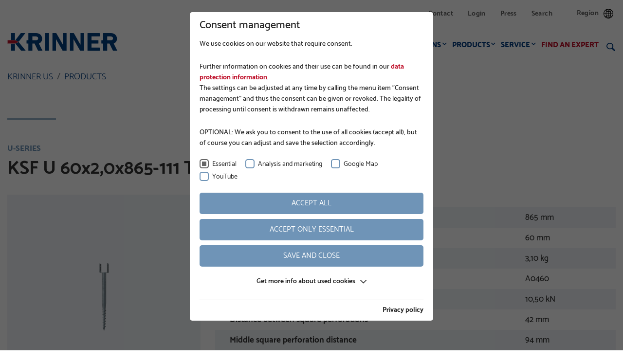

--- FILE ---
content_type: text/html; charset=utf-8
request_url: https://www.krinner.io/en-na/products/detail/u-66x865-111/
body_size: 11954
content:
<!DOCTYPE html>
<html dir="ltr" lang="en" class="no-js">
<head>

<meta http-equiv="Content-Type" content="text/html; charset=utf-8">
<!-- 
	This website is powered by TYPO3 - inspiring people to share!
	TYPO3 is a free open source Content Management Framework initially created by Kasper Skaarhoj and licensed under GNU/GPL.
	TYPO3 is copyright 1998-2026 of Kasper Skaarhoj. Extensions are copyright of their respective owners.
	Information and contribution at https://typo3.org/
-->



<title>KSF U 60x2,0x865-111 TZN - Krinner</title>
<meta name="generator" content="TYPO3 CMS" />
<meta name="referrer" content="origin" />
<meta name="viewport" content="initial-scale=1.0, minimum-scale=1.0, maximum-scale=1.0, user-scalable=no" />
<meta name="robots" content="INDEX,FOLLOW" />
<meta name="description" content="KRINNER Schraubfundamente gibt es in acht verschiedenen Serien, die jeweils für spezielle Anwendungen konzipiert wurden." />
<meta property="og:title" content="KSF U 60x2,0x865-111 TZN" />
<meta property="og:description" content="The U-series ground screws have been specially designed for all regularly-dimensioned timber beams. They are perfect for the simple and fast mounting of horizontal and vertical timber beams, for example during carport and wooden terrace construction." />
<meta property="og:url" content="https://www.krinner.io/en-na/products/detail/u-66x865-111/" />
<meta property="og:image" content="https://www.krinner.io/fileadmin/userdaten/Produkte/u-serie/U-66x865-111.png" />
<meta name="twitter:card" content="summary" />


<script id="om-cookie-consent" type="application/json">{"group-11":{"gtm":"essential"},"group-13":{"gtm":"analysis_and_marketing","cookie-25":{"header":["<!-- Google Tag Manager -->\r\n<script>(function(w,d,s,l,i){w[l]=w[l]||[];w[l].push({'gtm.start':\r\nnew Date().getTime(),event:'gtm.js'});var f=d.getElementsByTagName(s)[0],\r\nj=d.createElement(s),dl=l!='dataLayer'?'&l='+l:'';j.async=true;j.src=\r\n'https:\/\/www.googletagmanager.com\/gtm.js?id='+i+dl;f.parentNode.insertBefore(j,f);\r\n})(window,document,'script','dataLayer','GTM-TQLFX2T');<\/script>\r\n<!-- End Google Tag Manager -->"],"body":["<!-- Google Tag Manager (noscript) -->\r\n<noscript><iframe src=\"https:\/\/www.googletagmanager.com\/ns.html?id=GTM-TQLFX2T\"\r\nheight=\"0\" width=\"0\" style=\"display:none;visibility:hidden\"><\/iframe><\/noscript>\r\n<!-- End Google Tag Manager (noscript) -->"]}},"group-17":{"gtm":"google_maps","cookie-33":{"header":["<script>\r\n  var gmaps = document.getElementsByClassName('noGoogleMapCookies');\r\n  for(var i = 0; i < gmaps.length; i++){\r\n    gmaps[i].remove();\r\n  };\r\n  function initGoogleMaps(){\r\n    if (document.getElementsByClassName(webxProductsKrinner.wrapClass).length > 0 && document.getElementById('googleMap') !== null) { \r\n      webxProductsKrinner.dealerListMapInit();\r\n      webxProductsKrinner.dealerDetailInit();\r\n    }\r\n  }\r\n<\/script>\r\n\r\n<script src=\"https:\/\/maps.googleapis.com\/maps\/api\/js?language=en&key=AIzaSyBdF5RHAc5gj0Sw8hb6NPvCgskusKjjquU&callback=initGoogleMaps\"><\/script>\r\n\/*alt: IzaSyBdF5RHAc5gj0Sw8hb6NPvCgskusKjjquU*\/\r\n\/*24.07.25: AIzaSyBdF5RHAc5gj0Sw8hb6NPvCgskusKjjquU*\/"]}},"group-19":{"gtm":"youtube","cookie-35":{"header":["<script>\t\r\n\tvar youtube = document.getElementsByClassName('noYouTubeCookies');\r\n\twhile(youtube[0]) {\r\n    \tyoutube[0].parentNode.removeChild(youtube[0]);\r\n\t};\r\n<\/script>\r\n\r\n<script>\r\n\r\nvar tag = document.createElement('script');\r\n                    tag.src = \"https:\/\/www.youtube.com\/player_api\";\r\n                    var firstScriptTag = document.getElementsByTagName('script')[0];\r\n                    firstScriptTag.parentNode.insertBefore(tag, firstScriptTag);\r\n\r\n                    var player;\r\n                    var VideoId = 'bigteaserVideo';\r\n                    var yTWidth = jQuery(window).width();\r\n                    var yTHeight = jQuery(window).height();\r\n\r\n                    readyYoutube();\r\n\r\n                    function readyYoutube(){\r\n                        if((typeof YT !== \"undefined\") && YT && YT.Player){\r\n                            player = new YT.Player(VideoId, {\r\n                                height: jQuery(window).height(),\r\n                                width: parseInt(jQuery(window).height()*1.77)+1,\r\n                                videoId: jQuery('#bigteaserVideo').data('youtubeid'),\r\n                                playerVars: {\r\n                                    rel: 0,\r\n                                    muted: 1,\r\n                                    showinfo: 0,\r\n                                    autohide: 1,\r\n                                    wmode: 'opaque',\r\n                                    loop: 1,\r\n                                    autoplay: 1,\r\n                                    playsinline: 1,\r\n                                    controls: 0\r\n                                },\r\n                                events: {\r\n                                    'onReady': startYtPlay,\r\n                                    'onStateChange': onPlayerStateChange\r\n                                }\r\n                            });\r\n\r\n                            function startYtPlay(event) {\r\n                                if ($('#bigteaserVideo').isInViewport()) {\r\n                                    event.target.mute();\r\n                                    event.target.setVolume(0);\r\n                                    event.target.playVideo();\r\n                                } else {\r\n                                    event.target.pauseVideo();\r\n                                }\r\n                                jQuery(window).on(\"scroll\",function(e) {\r\n                                    if ($('#bigteaserVideo').isInViewport()) {\r\n                                        if ((player.getPlayerState() != -1)) {\r\n                                            event.target.playVideo();\r\n                                            event.target.mute();\r\n                                            event.target.setVolume(0);\r\n                                        }\r\n                                        if ((player.getPlayerState() == -1)) {\r\n                                            event.target.mute();\r\n                                            event.target.setVolume(0);\r\n                                            event.target.playVideo();\r\n                                        }\r\n                                    } else {\r\n                                        event.target.pauseVideo();\r\n                                    }\r\n                                });\r\n                            }\r\n\r\n                            function onPlayerStateChange(event) {\r\n                                if ((event.data === 0)) {\r\n                                    player.seekTo(0);\r\n                                }\r\n                            }\r\n\r\n                            $(\"#bigteaserVideoMute\").on( \"click touch\", function() {\r\n                                if($(this).hasClass('videomuted')){\r\n                                    player.unMute();\r\n                                    $(this).removeClass('videomuted');\r\n                                }else{\r\n                                    player.mute();\r\n                                    $(this).addClass('videomuted');\r\n                                }\r\n                            });\r\n\r\n\r\n                        }else{\r\n                            setTimeout(readyYoutube, 100);\r\n                        }\r\n                    }\r\n\r\n<\/script>"]}}}</script>

		<link rel="apple-touch-icon" sizes="180x180" href="/favicons/apple-touch-icon.png">
		<link rel="icon" type="image/png" sizes="32x32" href="/favicons/favicon-32x32.png">
		<link rel="icon" type="image/png" sizes="16x16" href="/favicons/favicon-16x16.png">
		<link rel="manifest" href="/favicons/site.webmanifest">
		<link rel="mask-icon" href="/favicons/safari-pinned-tab.svg" color="#002f52">
		<link rel="shortcut icon" href="/favicons/favicon.ico">
		<meta name="msapplication-TileColor" content="#002f52">
		<meta name="msapplication-TileImage" content="/favicons/mstile-144x144.png">
		<meta name="msapplication-config" content="/favicons/browserconfig.xml">
		<meta name="theme-color" content="#ffffff">


      <!--[if lt IE 9]>
        <script src="https://oss.maxcdn.com/libs/html5shiv/3.7.0/html5shiv.js"></script>
        <script src="https://oss.maxcdn.com/libs/respond.js/1.4.2/respond.min.js"></script>
      <![endif]-->    
<link rel="canonical" href="https://www.krinner.io/en-na/products/detail/u-66x865-111/"/>

	<link rel="stylesheet" type="text/css" media="screen"  href="/typo3temp/scriptmerger/uncompressed/head-c74d853e44c8a2e8c825fb37bfc5d1c9.merged.css" integrity="sha512-bGXJebwBTZhCnVz0WoAlDMohbMrc+H4kIwNe68R0tQJ5721CSSxalYSjnYzxNIilnkMZIW6Hom84xOZwNntmpA==" crossorigin="anonymous"/>

	<link rel="stylesheet" type="text/css" media="all"  href="/typo3temp/scriptmerger/uncompressed/head-68765d624041282ae6702cb082bfd15a.merged.css" integrity="sha512-TWbqr5sfJ76QcO9pG+xjRRBT++POBHuHzMoEzZxVYy/BoNFsq1olt7RmdDojK10J+Rf5MomGa1Sxp0t/trLbEg==" crossorigin="anonymous"/>
	<script type="text/javascript" src="/typo3temp/scriptmerger/uncompressed/head-b7e1306e982c404e9c0c3857cf48fc69.merged.js" integrity="sha512-u5PJudz5U8+k8geO8wX4o/W3bLnj609SAO9315ETfiD/cRc8LbPTwGzx64qn2/yIpNMPjV/kpICv3h+PjxGVPw==" crossorigin="anonymous"></script>
</head>
<body>
<div id="outdated"></div>
<div class="wrapAll">
    <div id="naviWrap" class="fixedElement d-desk-flex flex-column justify-content-between">
        <div id="topNavi" class="container d-none d-desk-flex justify-content-end align-items-center">
            <div class="d-flex topnavi"><div class="topnavi__item"><a href="/en-na/service/contact/" title="Contact" class="top-navi__item-link">Contact</a></div><div class="topnavi__item"><a href="/en-na/login/" title="Login" class="top-navi__item-link">Login</a></div><div class="topnavi__item"><a href="/en-na/press/" title="Press" class="top-navi__item-link">Press</a></div><div class="topnavi__item"><a href="/en-na/search/" title="Search" class="top-navi__item-link">Search</a></div></div>
            <div class="langnavi"><div class="langnavi-inner d-flex flex-column w-100 h-100"><div class="langnavi__item order-0 a">Region <img src="/fileadmin/templates/images/regio-global.svg" alt="Global" title="Krinner Global" height="22" /></div><a href="https://www.krinner.io/u-66x865-111/" class="langnavi__item langnavi__item--not-active langnavi__item-regio order-1">Europe <img src="/fileadmin/templates/images/flag_eu.png" alt="Europe" title="Krinner Europe" height="22" /></a><a href="/en-na/u-66x865-111/" class="langnavi__item langnavi__item--not-active langnavi__item-regio active order-1">North America <img src="/fileadmin/templates/images/flag_na.png" alt="North America" title="Krinner North America" height="22" /></a><a href="https://www.krinner.io/en/u-66x865-111/" class="langnavi__item langnavi__item--not-active langnavi__item-regio order-1">International <img src="/fileadmin/templates/images/flag_int.png" alt="International" title="Krinner International" height="22" /></a></div></div>
        </div>
        <div class="naviWrapInner d-flex p-0 container align-items-center align-items-desk-end">
            <div id="logo" class="mr-auto"><a href="/en-na/"><img src="/fileadmin/templates/images/logo-krinner.svg" width="260" height="50"   alt="Krinner ground screws Logo" title="Krinner ground screws GmbH" ></a></div>
            <div id="mainNavi" class="d-none d-desk-block"><nav class="navbar navbar-expand-lg p-0"><ul class="navbar-nav mr-auto"><li class="nav-item layout0 dropdown"><a href="/en-na/company/" title="Company" class="nav-link dropdown-toggle" data-toggle="dropdown">Company</a><ul class="dropdown-menu"><li><a href="/en-na/company/about-us/" title="About us" class="dropdown-item">About us</a></li><li><a href="/en-na/company/philosophy/" title="Philosophy" class="dropdown-item">Philosophy</a></li><li><a href="/en-na/company/sustainability/" title="Sustainability" class="dropdown-item">Sustainability</a></li><li><a href="/en-na/company/team/" title="Team" class="dropdown-item">Team</a></li></ul></li><li class="nav-item layout0 dropdown"><a href="/en-na/foundation-construction/" title="Foundation construction" class="nav-link dropdown-toggle" data-toggle="dropdown">Foundation construction</a><ul class="dropdown-menu"><li><a href="/en-na/foundation-construction/ground-screws/" title="Ground screws" class="dropdown-item">Ground screws</a></li><li><a href="/en-na/foundation-construction/advantages/" title="Advantages" class="dropdown-item">Advantages</a></li><li><a href="/en-na/foundation-construction/project-process/" title="Project process" class="dropdown-item">Project process</a></li><li><a href="/en-na/foundation-construction/ground-screw-drivers/" title="Ground screw drivers" class="dropdown-item">Ground screw drivers</a></li><li><a href="/en-na/foundation-construction/the-krinner-blog/" title="The KRINNER blog" class="dropdown-item">The KRINNER blog</a></li></ul></li><li class="nav-item layout0 dropdown"><a href="/en-na/applications/" title="Applications" class="nav-link dropdown-toggle" data-toggle="dropdown">Applications</a><ul class="dropdown-menu"><li><a href="/en-na/anwendungen/solaranlagen/" title="Solar systems" class="dropdown-item">Solar systems</a></li><li class="dropdown"><a href="/en-na/applications/sustainable-construction/" title="Sustainable construction" class="dropdown-item">Sustainable construction</a><ul class="dropdown-menu dropdown-menu--level2"><li><a href="/en-na/applications/sustainable-construction/residential-building-and-extension-construction/" title="Residential building and extension construction" class="dropdown-item">Residential building and extension construction</a></li><li><a href="/en-na/applications/sustainable-construction/container-construction-and-temporary-buildings/" title="Container construction and temporary buildings" class="dropdown-item">Container construction and temporary buildings</a></li></ul></li><li class="dropdown"><a href="/en-na/applications/traffic-engineering-and-infrastructure/" title="Traffic engineering and infrastructure" class="dropdown-item">Traffic engineering and infrastructure</a><ul class="dropdown-menu dropdown-menu--level2"><li><a href="/en-na/applications/traffic-engineering-and-infrastructure/road-signs/" title="Road signs" class="dropdown-item">Road signs</a></li><li><a href="/en-na/applications/traffic-engineering-and-infrastructure/railway-infrastructure/" title="Railway infrastructure" class="dropdown-item">Railway infrastructure</a></li></ul></li><li><a href="/en-na/applications/timber-construction-and-landscaping/" title="Timber construction and landscaping" class="dropdown-item">Timber construction and landscaping</a></li><li><a href="/en-na/applications/home-improvement-and-diy-projects/" title="Home improvement and DIY projects" class="dropdown-item">Home improvement and DIY projects</a></li></ul></li><li class="nav-item layout0 dropdown active"><a href="/en-na/products/" title="Products" class="nav-link dropdown-toggle" data-toggle="dropdown">Products</a><ul class="dropdown-menu"><li><a href="/en-na/products/g-series/" title="G-series" class="dropdown-item">G-series</a></li><li><a href="/en-na/products/m-series/" title="M-series" class="dropdown-item">M-series</a></li><li><a href="/en-na/products/u-series/" title="U-series" class="dropdown-item">U-series</a></li><li><a href="/en-na/products/v-series/" title="V-series" class="dropdown-item">V-series</a></li><li><a href="/en-na/products/accessories/" title="Accessories" class="dropdown-item">Accessories</a></li></ul></li><li class="nav-item layout0 dropdown"><a href="/en-na/service/" title="Service" class="nav-link dropdown-toggle" data-toggle="dropdown">Service</a><ul class="dropdown-menu"><li><a href="/en-na/service/downloads/" title="Downloads" class="dropdown-item">Downloads</a></li><li><a href="https://krinnerconnect.com/en" target="_blank" title="KRINNER Connect" class="dropdown-item">KRINNER Connect</a></li><li><a href="/en-na/foundation-construction/the-krinner-blog/" title="The KRINNER blog" class="dropdown-item">The KRINNER blog</a></li><li><a href="/en-na/service/newsletter/" title="Newsletter" class="dropdown-item">Newsletter</a></li><li><a href="/en-na/service/faq/" title="FAQ" class="dropdown-item">FAQ</a></li><li><a href="/en-na/service/contact/" title="Contact" class="dropdown-item">Contact</a></li></ul></li><li class="nav-item layout1"><a href="/en-na/find-an-expert/" title="Find an expert" class="nav-link">Find an expert</a></li></ul></nav></div>
            <div id="search">
                <div id="btnSearch" class="d-flex align-items-center justify-content-center">
                    <svg xmlns="http://www.w3.org/2000/svg" width="17.453" height="17.454" viewBox="0 0 17.453 17.454"><g transform="translate(-0.001 0)"><path fill="#003b7f" d="M11.656,2a6.83,6.83,0,1,0-.934,10.433,1.438,1.438,0,0,0,.39.724l3.878,3.878a1.443,1.443,0,0,0,2.04-2.04l-3.878-3.879a1.443,1.443,0,0,0-.723-.389A6.837,6.837,0,0,0,11.656,2Zm-1.224,8.435a5.1,5.1,0,1,1,0-7.21A5.1,5.1,0,0,1,10.432,10.432Z" transform="translate(0 0)"/></g></svg>
                </div>
                <div id="searchContent" class="hideSearch">
                    <div class="searchField container py-3">
                        <form method="post" action="/en-na/search/" role="search">
                            <input id="searchInput"  class="tx_kesearch_pi1 sword" name="tx_kesearch_pi1[sword]" type="text" placeholder="Keyword...">
                            <input type="submit" value="Ok" class="searchFieldSubmit"><span style="position: absolute !important; margin: 0 0 0 -9856px !important;"><input type="text" name="privacyMessage" value="" /></span>
                        </form>
                    </div>
                </div>
            </div>
            <div id="mobileNaviTriggerWrap" class="d-desk-none"><a href="#mobileNaviTrigger" id="hamburger"><span></span></a></div>
        </div>
    </div>
    <div id="header">
        <div class="flyout">
	
		<div class="flyout__item">
			<a href="Phone.:" title="465-7466" target="+1" class="(877) flyout__item-link hvr-icon-shrink">
				<div class="flyout__item-inner d-flex align-items-center justify-content-start">
					<div class="flyout__item-icon text-center hvr-icon">
						<img src="/fileadmin/templates/images/icons/call_white.svg" width="26" height="27" alt="" />
					</div>
					<div class="flyout__item-content px-3">+1 (877) 465 7466</div>
				</div>
			</a>		
		</div>
	
		<div class="flyout__item">
			<a href="/en-na/service/contact/" class="flyout__item-link hvr-icon-shrink">
				<div class="flyout__item-inner d-flex align-items-center justify-content-start">
					<div class="flyout__item-icon text-center hvr-icon">
						<img src="/fileadmin/templates/images/icons/email_white.svg" width="26" height="19" alt="" />
					</div>
					<div class="flyout__item-content px-3">To the contact form</div>
				</div>
			</a>		
		</div>
	
		<div class="flyout__item">
			<a href="/en-na/find-an-expert/" class="flyout__item-link hvr-icon-shrink">
				<div class="flyout__item-inner d-flex align-items-center justify-content-start">
					<div class="flyout__item-icon text-center hvr-icon">
						<img src="/fileadmin/templates/images/icons/pin_white.svg" width="26" height="26" alt="" />
					</div>
					<div class="flyout__item-content px-3">Find an expert</div>
				</div>
			</a>		
		</div>
	
</div>
    </div>
    <div id="main">
        <div class='container breadcrumb-wrap'><nav aria-label="breadcrumb"><ol class='breadcrumb' itemscope itemtype="https://schema.org/BreadcrumbList"><li class="breadcrumb-item" aria-current="page" itemprop="itemListElement" itemscope itemtype="https://schema.org/ListItem"><a href="/en-na/" title="Krinner US" itemprop="item"><span itemprop="name">Krinner US</span></a><meta itemprop="position" content="1" /></li><li class="breadcrumb-item" aria-current="page" itemprop="itemListElement" itemscope itemtype="https://schema.org/ListItem"><a href="/en-na/products/" title="Products" itemprop="item"><span itemprop="name">Products</span></a><meta itemprop="position" content="2" /></li></ol></nav></div>
        
    

            <div id="c1386" class="frame frame-nomaxwidth frame-type-list frame-layout-0">
                
                
                    


                
                
                    

    




                
                

    
	<div class="tx-webx-products-krinner">
		

    <div class="product-detail">
    	<!-- schema.org -->
		<script type="application/ld+json">
    {
        "@context": "http://schema.org",
        "@type": "Product",
        "gtin13": "KSF U 60x2,0x865-111 TZN",
        "sku": "KSF U 60x2,0x865-111 TZN",
        "name": "KSF U 60x2,0x865-111 TZN - U-series",
        "brand": "Krinner Schraubfundamente GmbH",
        "image": "/fileadmin/userdaten/Produkte/u-serie/U-66x865-111.png",
        "logo": "/fileadmin/templates/images/logo.jpg",
        "description": " 	Coating: Hot-dip galvanised according to DIN EN ISO 1461 	Continuous welded helices 	Patented conical body hammered from a length of pipe ",
        "material": " 	Coating: Hot-dip galvanised according to DIN EN ISO 1461 	Continuous welded helices 	Patented conical body hammered from a length of pipe ",
        "weight": "3.10kg",
        "offers": [
		      {
		        "@type": "Demand"
		      }
		 ]
    }
</script>


        <div class="container">

            <header>
                <div class='highlight'>U-series</div>
                <h1>KSF U 60x2,0x865-111 TZN</h1>
            </header>

            <div class="row">
                
                    <div class="col-lg-4 pb-4">
                        <div class="product-slider">
    
            <div class="product-slider-main bg-lightblue">
                
                    <div class="product-slider-main__item d-flex">
                        <a href="/fileadmin/_processed_/f/9/csm_U-66x865-111_59ff0a10e2.png" title="KSF U 60x2,0x865-111 TZN" class="lightbox d-flex justify-content-center align-items-center p-3 p-xs-5 w-100" data-fancybox="product[940]">
                            <img title="KSF U 60x2,0x865-111 TZN" alt="KSF U 60x2,0x865-111 TZN" src="/fileadmin/_processed_/f/9/csm_U-66x865-111_8761e6b9b3.png" width="55" height="325" />
                        </a>
                    </div>
                
            </div>
        
</div>


                    </div>
                
                <div class="col-lg-8">
                    <div class='row'>
                        <div class='col-xxl-6 pb-4'>
                            <h3 class='highlight'>
    Information
</h3>

<table class="table">
    <tbody>
        
            <tr>
                <th>Nominal length</th>
                <td>
                    
                            865 mm
                        
                </td>
            </tr>
        

        
            <tr>
                <th>Inner Diameter</th>
                <td>

                    
                        
                                60
                                
                                mm
                            
                    

                    

                </td>
            </tr>
        
        
            <tr>
                <th>Weight</th>
                <td>
                    
                            3,10 kg
                        
                </td>
            </tr>
        
        
            <tr>
                <th>Article number</th>
                <td>A0460</td>
            </tr>
        
        
        
        
            <tr>
                <th>Affliction *</th>
                <td>
                    
                            10,50 kN
                        
                </td>
            </tr>
        
        
            
                <tr>
                    <th>Distance between square perforations</th>
                    <td>42 mm</td>
                </tr>
            
                <tr>
                    <th>Middle square perforation distance</th>
                    <td>94 mm</td>
                </tr>
            
                <tr>
                    <th>Distance between square perforations</th>
                    <td>50 mm</td>
                </tr>
            
                <tr>
                    <th>Square perforation diameter</th>
                    <td>11 mm</td>
                </tr>
            
                <tr>
                    <th>Clear width</th>
                    <td>111 mm</td>
                </tr>
            
                <tr>
                    <th>U-profile width</th>
                    <td>70 mm</td>
                </tr>
            
                <tr>
                    <th>U-profile depth</th>
                    <td>134 mm</td>
                </tr>
            
        

        
        
        
    </tbody>    
</table>
                        </div>
                        <div class='col-xxl-6 pb-4'>
                            <div class="row">
                                
    <div class="col-md-6 col-xxl-12">
        <h3 class='highlight'>
            Areas of application
        </h3>
        <div class="product-areas">
            
                <div class="product-areas__item d-flex align-items-center pb-2">
                    <span class="product-areas__item-icon">
                        <img title="Home &amp; Hobby (DIY)" alt="Home &amp; Hobby (DIY)" src="/fileadmin/userdaten/Anwendungsgebiete/picto-heim-hobby.svg" width="50" height="50" />
                    </span>
                    <span class="product-areas__item-title pl-3">
                        Home &amp; Hobby (DIY)
                    </span>
                </div>
            
        </div>
    </div>

                                
    <div class="col-md-6 col-xxl-12 pt-4 pt-md-0 pt-xxl-4">
        <h3 class='highlight'>
            Processing
        </h3>
        <div class="processing-content">
            <ul> 	<li>Coating: Hot-dip galvanised according to DIN EN ISO 1461</li> 	<li>Continuous welded helices</li> 	<li>Patented conical body hammered from a length of pipe</li> </ul>
        </div>
    </div>

                                
                                    <div class="col-md-6 col-xxl-12 pt-4 d-flex def-line-height">
                                        <span class="coloredtext--red font-weight-bold pr-2 pt-1">*</span>
                                        <p class="small p-0">The specified values for the possible external load-bearing capacity were determined for soil: loam, semi-solid (TL; TM). The information is only given for a first selection of possible screw foundation types in the design level. The basis for a final foundation design are load tests on site as well as a static verification of the internal load-bearing capacity of the KRINNER screw foundations. The Construction Products Act, the Construction Products Regulation, other regulations of the EC and the respective state building regulations must be taken into account.</p>
                                    </div>
                                
                            </div>
                        </div>
                        <div class='col-lg-6 pb-4'>
                            
                            
                            <a class="btn-boxlink--blue" title="find Dealer" href="/en-na/find-an-expert/">
                                <i class="fas fa-map-marker-alt"></i>
                                find Dealer
                            </a>
                        </div>
                        
                    </div>
                </div>

            </div>

            <div class="container-md">
                
                    <div class="pt-5">
                        <h3 class="highlight">Description</h3>
                        <div><p>The U-series ground screws have been specially designed for all regularly-dimensioned timber beams. They are perfect for the simple and fast mounting of horizontal and vertical timber beams, for example during carport and wooden terrace construction.</p></div>
                    </div>
                

                
            </div>
        </div>

        <div class="container pt-4 pt-md-5">
            <a class="btn-textlink--back" title="back to list" href="/en-na/products/">
                back to list
            </a>
        </div>

        
            <div class="bg-lightblue mt-60 py-60">
                <div class="container">
                    <header>
                        <h2>Series</h2>
                    </header>
                    <div class="product-series d-flex justify-content-center">
                        
                            <div class="product-series__item text-center d-flex">
                                <a class="product-series__item-link d-flex flex-column def-line-height " title="KSF U 60x2,0x550-71 TZN" href="/en-na/products/detail/u-66x550-71/">
                                    
                                        <div class="product-series__item-image d-flex align-items-center justify-content-center">
                                            <img title="KSF U 60x2,0x550-71 TZN" src="/fileadmin/_processed_/9/d/csm_U-66x550-71_173683244f.png" width="40" height="241" alt="" />
                                        </div>
                                    
                                    <div class="product-series__item-title pt-3">KSF U 60x2,0x550-71 TZN</div>
                                </a>
                            </div>
                        
                            <div class="product-series__item text-center d-flex">
                                <a class="product-series__item-link d-flex flex-column def-line-height " title="KSF U 60x2,0x730-71 TZN" href="/en-na/products/detail/u-66x730-71/">
                                    
                                        <div class="product-series__item-image d-flex align-items-center justify-content-center">
                                            <img title="KSF U 60x2,0x730-71 TZN" src="/fileadmin/_processed_/4/4/csm_U-66x730-71_731addfe10.png" width="40" height="241" alt="" />
                                        </div>
                                    
                                    <div class="product-series__item-title pt-3">KSF U 60x2,0x730-71 TZN</div>
                                </a>
                            </div>
                        
                            <div class="product-series__item text-center d-flex">
                                <a class="product-series__item-link d-flex flex-column def-line-height " title="KSF U 60x2,0x730-91 TZN" href="/en-na/products/detail/u-66x730-91/">
                                    
                                        <div class="product-series__item-image d-flex align-items-center justify-content-center">
                                            <img title="KSF U 60x2,0x730-91 TZN" src="/fileadmin/_processed_/6/a/csm_U-66x730-91_66a1faed9a.png" width="40" height="241" alt="" />
                                        </div>
                                    
                                    <div class="product-series__item-title pt-3">KSF U 60x2,0x730-91 TZN</div>
                                </a>
                            </div>
                        
                            <div class="product-series__item text-center d-flex">
                                <a class="product-series__item-link d-flex flex-column def-line-height " title="KSF U 60x2,0x730-111 TZN" href="/en-na/products/detail/u-66x730-111/">
                                    
                                        <div class="product-series__item-image d-flex align-items-center justify-content-center">
                                            <img title="KSF U 60x2,0x730-111 TZN" src="/fileadmin/_processed_/e/b/csm_U-66x730-111_aea0756fef.png" width="40" height="241" alt="" />
                                        </div>
                                    
                                    <div class="product-series__item-title pt-3">KSF U 60x2,0x730-111 TZN</div>
                                </a>
                            </div>
                        
                            <div class="product-series__item text-center d-flex">
                                <a class="product-series__item-link d-flex flex-column def-line-height " title="KSF U 60x2,0x865-91 TZN" href="/en-na/products/detail/u-66x865-91/">
                                    
                                        <div class="product-series__item-image d-flex align-items-center justify-content-center">
                                            <img title="KSF U 60x2,0x865-91 TZN" src="/fileadmin/_processed_/f/0/csm_U-66x865-91_7993b926f1.png" width="40" height="241" alt="" />
                                        </div>
                                    
                                    <div class="product-series__item-title pt-3">KSF U 60x2,0x865-91 TZN</div>
                                </a>
                            </div>
                        
                            <div class="product-series__item text-center d-flex">
                                <a class="product-series__item-link d-flex flex-column def-line-height active" title="KSF U 60x2,0x865-111 TZN" href="/en-na/products/detail/u-66x865-111/">
                                    
                                        <div class="product-series__item-image d-flex align-items-center justify-content-center">
                                            <img title="KSF U 60x2,0x865-111 TZN" src="/fileadmin/_processed_/f/9/csm_U-66x865-111_acf9216357.png" width="40" height="241" alt="" />
                                        </div>
                                    
                                    <div class="product-series__item-title pt-3">KSF U 60x2,0x865-111 TZN</div>
                                </a>
                            </div>
                        
                    </div>
                </div>
            </div>
        

        
            <div id="equipment" class="anchor"></div>
            <div class="container py-60">
    <header>
        <h2>Accessories</h2>
    </header>
    <div class="product-equipment-list d-flex flex-wrap">
        
            <div class="product-equipment-list__item col-6 col-sm-4 col-lg-3 col-xl-2">
    <a class="product-equipment-list__item-link def-line-height" href="/en-na/products/accessories/detail/eindrehstange-kurz-500mm/">
        
            <div class="product-equipment-list__item-image d-flex align-items-center justify-content-center p-2">
                <img title="Short screw-in rod (500 mm)" alt="Short screw-in rod (500 mm)" src="/fileadmin/_processed_/3/b/csm_Eindrehstange-kurz_d8096febd4.png" width="150" height="150" />
            </div>
        
        <div class="product-equipment-list__item-title pt-2">
            <b>Short screw-in rod (500 mm)</b><br>
            Article number 20070
        </div>
    </a>
</div>
        
    </div>
</div>

        

        
    </div>

	</div>




                
                    



                
                
                    


                
            </div>

        


        
    </div>
    <div id="footer" class="bg-darkblue">
        <div id="footerContent" class="container d-flex flex-column flex-md-row justify-content-md-between flex-wrap">
            <div class="order-1 pb-4 pb-md-5 footer-logo w-100">
		<img alt="Krinner - Schraubfindamente" src="/fileadmin/userdaten/icons/krinner-logo-weiss.svg" width="284" height="55" title="Krinner - Schraubfindamente" />
	</div>

<div class="row order-3 order-md-2 footer-content w-100">
	
		<div class="col-12 col-md-4 py-3 biglink footer-quicklinks">
			<div class="d-lg-flex justify-content-between">
				<ul class="row">
					
						<li class="col-6 col-md-12 footer-quicklinks__item">
							<a href="/en-na/service/downloads/" title="item.title}">
								Downloads
							</a>
						</li>
						
				</ul>
				
			</div>
		</div>
	
	
		<div class="col-12 col-md-8 row footer-teaserlinks">
			
				
					<div class="col-lg-6 py-3 footer-teaserlinks__item">
						
							<div class="h5">Newsletter</div>
												
						
							<p class="py-2 footer-teaserlinks__item-teaser">Get a monthly update about our new projects and products.</p>
						
						
							<a href="/en-na/service/newsletter/" title="Learn more" class="btn-textlink pt-4">
								Learn more
							</a>
												
					</div>
				
			
				
					<div class="col-lg-6 py-3 footer-teaserlinks__item">
						
							<div class="h5">Find an expert</div>
												
						
							<p class="py-2 footer-teaserlinks__item-teaser">Our grounds screws are available almost all over the world. There are competent experts in your area.</p>
						
						
							<a href="/en-na/find-an-expert/" title="Learn more" class="btn-textlink pt-4">
								Learn more
							</a>
												
					</div>
				
			
		</div>
	
</div>
            <div id="metaNavi" class="order-2 order-md-3 py-3 py-md-5 biglink">
    

            <div id="c1176" class="frame frame-default frame-type-menu_subpages frame-layout-0">
                
                
                    


                
                
                    

    




                
                
    
        <ul>
            
                <li>
                	
                			<a href="/en-na/legal-notice/" title="Legal notice">
		                        <span>Legal notice</span>
		                    </a>
                		
                    
                </li>
            
                <li>
                	
                			<a href="/en-na/privacy-policy/" title="Privacy policy">
		                        <span>Privacy policy</span>
		                    </a>
                		
                    
                </li>
            
                <li>
                	
	                		<span class="btn-biglink btn-cookiesetup" data-omcookie-panel-show>
		                        Consent management              
		                    </span>
                		
                    
                </li>
            
        </ul>
    


                
                    



                
                
                    


                
            </div>

        

</div>
            <div class="social order-4 d-flex justify-content-md-end py-3 py-md-5">
    
		<div class="social__item">
			<a href="https://www.linkedin.com/company/krinner-north-america/" title="LinkedIn" target="_blank" class="social__item-link">
    			<i class="fab fa-linkedin"></i>
			</a>
		</div>
	
		<div class="social__item">
			<a href="https://www.facebook.com/Schraubfundamente/" title="Facebook" target="_blank" class="social__item-link">
    			<i class="fab fa-facebook-square"></i>
			</a>
		</div>
	
		<div class="social__item">
			<a href="https://www.instagram.com/krinnernorthamerica?igsh=MXdncnRlZncxMDhkOA%3D%3D&amp;utm_source=qr" title="Instagram" class="social__item-link">
    			<i class="fab fa-instagram"></i>
			</a>
		</div>
	
</div>
        </div>
    </div>
    <div id="scrollToTop"><i class="fal fa-chevron-up"></i></div>
    <div id="invisible">
        <nav id="mobileNavi"><ul><li class="layout0 hasSubmenu"><a href="/en-na/company/" title="Krinner – The ground screw">Company</a><ul><li class="layout0"><a href="/en-na/company/about-us/" title="About us">About us</a></li><li class="layout0"><a href="/en-na/company/philosophy/" title="Philosophy">Philosophy</a></li><li class="layout0"><a href="/en-na/company/sustainability/" title="Sustainability">Sustainability</a></li><li class="layout0"><a href="/en-na/company/team/" title="Team">Team</a></li></ul></li><li class="layout0 hasSubmenu"><a href="/en-na/foundation-construction/" title="Foundation construction">Foundation construction</a><ul><li class="layout0"><a href="/en-na/foundation-construction/ground-screws/" title="Ground screws">Ground screws</a></li><li class="layout0"><a href="/en-na/foundation-construction/advantages/" title="Advantages">Advantages</a></li><li class="layout0"><a href="/en-na/foundation-construction/project-process/" title="Project process">Project process</a></li><li class="layout0"><a href="/en-na/foundation-construction/ground-screw-drivers/" title="Ground screw drivers">Ground screw drivers</a></li><li class="layout0"><a href="/en-na/foundation-construction/the-krinner-blog/" title="The KRINNER blog">The KRINNER blog</a></li></ul></li><li class="layout0 hasSubmenu"><a href="/en-na/applications/" title="Applications">Applications</a><ul><li class="layout0"><a href="/en-na/anwendungen/solaranlagen/" title="Solar systems">Solar systems</a></li><li class="layout0 hasSubmenu"><a href="/en-na/applications/sustainable-construction/" title="Sustainable construction">Sustainable construction</a><ul><li class="layout0"><a href="/en-na/applications/sustainable-construction/residential-building-and-extension-construction/" title="Residential building and extension construction">Residential building and extension construction</a></li><li class="layout0"><a href="/en-na/applications/sustainable-construction/container-construction-and-temporary-buildings/" title="Container construction and temporary buildings">Container construction and temporary buildings</a></li></ul></li><li class="layout0 hasSubmenu"><a href="/en-na/applications/traffic-engineering-and-infrastructure/" title="Traffic engineering and infrastructure">Traffic engineering and infrastructure</a><ul><li class="layout0"><a href="/en-na/applications/traffic-engineering-and-infrastructure/road-signs/" title="Road signs">Road signs</a></li><li class="layout0"><a href="/en-na/applications/traffic-engineering-and-infrastructure/railway-infrastructure/" title="Railway infrastructure">Railway infrastructure</a></li></ul></li><li class="layout0"><a href="/en-na/applications/timber-construction-and-landscaping/" title="Timber construction and landscaping">Timber construction and landscaping</a></li><li class="layout0"><a href="/en-na/applications/home-improvement-and-diy-projects/" title="Home improvement and DIY projects">Home improvement and DIY projects</a></li></ul></li><li class='Selected layout0'><a href="/en-na/products/" class="current">Products</a><ul><li class="layout0"><a href="/en-na/products/g-series/" title="G-series">G-series</a></li><li class="layout0"><a href="/en-na/products/m-series/" title="M-series">M-series</a></li><li class="layout0"><a href="/en-na/products/u-series/" title="U-series">U-series</a></li><li class="layout0"><a href="/en-na/products/v-series/" title="V-series">V-series</a></li><li class="layout0"><a href="/en-na/products/accessories/" title="Accessories">Accessories</a></li></ul></li><li class="layout0 hasSubmenu"><a href="/en-na/service/" title="Service">Service</a><ul><li class="layout0"><a href="/en-na/service/downloads/" title="Downloads">Downloads</a></li><li class="layout0"><a href="https://krinnerconnect.com/en" target="_blank" title="KRINNER Connect">KRINNER Connect</a></li><li class="layout0"><a href="/en-na/foundation-construction/the-krinner-blog/" title="The KRINNER blog">The KRINNER blog</a></li><li class="layout0"><a href="/en-na/service/newsletter/" title="Newsletter">Newsletter</a></li><li class="layout0"><a href="/en-na/service/faq/" title="FAQ">FAQ</a></li><li class="layout0"><a href="/en-na/service/contact/" title="Contact">Contact</a></li></ul></li><li class="layout1"><a href="/en-na/find-an-expert/" title="Find an expert">Find an expert</a></li></ul></nav>
        <div id="mobileNaviLang"><div class="d-flex"><ul class="mobile-navi-lang d-flex flex-wrap"><li class="mobile-navi-lang__item mobile-navi-lang__item--active openLangNavi">Region <img src="/fileadmin/templates/images/regio-global_white.svg" alt="Global" title="Krinner Global" height="22" /></li><li class="mobile-navi-lang__item"><a href="https://www.krinner.io/u-66x865-111/">Europe <img src="/fileadmin/templates/images/flag_eu.png" alt="Europe" title="Krinner Europe" height="22" /></a></li><li class="mobile-navi-lang__item active"><a href="/en-na/u-66x865-111/">North America <img src="/fileadmin/templates/images/flag_na.png" alt="North America" title="Krinner North America" height="22" /></a></li><li class="mobile-navi-lang__item"><a href="https://www.krinner.io/en/u-66x865-111/">International <img src="/fileadmin/templates/images/flag_int.png" alt="International" title="Krinner International" height="22" /></a></li></ul></div></div>
        <div id="mobileNaviContact"><div class="mobilenav-bottom text-left">
    
		<div class="mobilenav-bottom-iconlink__item">
			<a href="/en-na/find-an-expert/" title="Find an expert" class="d-flex align-items-center">
				
					<div class="mobilenav-bottom-iconlink__item-icon mr-3">
						<img src="/fileadmin/templates/images/icons/pin_white.svg" width="26" height="26" alt="" />
					</div>
				
				<div class="mobilenav-bottom-iconlink__item-label">Find an expert</div>
			</a>
		</div>
	
		<div class="mobilenav-bottom-iconlink__item">
			<a href="/en-na/search/" title="Search" class="d-flex align-items-center">
				
					<div class="mobilenav-bottom-iconlink__item-icon mr-3">
						<img src="/fileadmin/templates/images/icons/search_white.svg" width="17" height="17" alt="" />
					</div>
				
				<div class="mobilenav-bottom-iconlink__item-label">Search</div>
			</a>
		</div>
	
		<div class="mobilenav-bottom-iconlink__item">
			<a href="/en-na/service/contact/" title="Contact" class="d-flex align-items-center">
				
					<div class="mobilenav-bottom-iconlink__item-icon mr-3">
						<img src="/fileadmin/templates/images/icons/email_white.svg" width="26" height="19" alt="" />
					</div>
				
				<div class="mobilenav-bottom-iconlink__item-label">Contact</div>
			</a>
		</div>
	
		<div class="mobilenav-bottom-iconlink__item">
			<a href="tel:00499424940180" title="call us now" target="_blank" class="d-flex align-items-center">
				
					<div class="mobilenav-bottom-iconlink__item-icon mr-3">
						<img src="/fileadmin/templates/images/icons/call_white.svg" width="26" height="27" alt="" />
					</div>
				
				<div class="mobilenav-bottom-iconlink__item-label">call us now</div>
			</a>
		</div>
	
	
		<div class="d-flex flex-wrap mobilenav-bottom-link pt-4">
			
				<div class="w-50 mobilenav-bottom-link__item py-2">
					<a href="/en-na/legal-notice/" title="Legal notice">
						Legal notice
					</a>
				</div>
			
				<div class="w-50 mobilenav-bottom-link__item py-2">
					<a href="/en-na/login/" title="Login">
						Login
					</a>
				</div>
			
				<div class="w-50 mobilenav-bottom-link__item py-2">
					<a href="/en-na/privacy-policy/" title="Privacy policy">
						Privacy policy
					</a>
				</div>
			
				<div class="w-50 mobilenav-bottom-link__item py-2">
					<a href="/en-na/press/" title="Press">
						Press
					</a>
				</div>
			
		</div>
	
</div></div>
        <div id="noiframeCookies">
            <div class="noiframeCookies bg-lightblue-transparent w-100 h-100 d-flex align-items-center justify-content-center flex-column p-3">
                <p class="pb-3">The cookies for displaying iframes were rejected. Please accept the iframe cookies to load the iframe.</p>
                <button class="btn-boxlink" data-omcookie-panel-show>show Consent management</button>
            </div>
        </div>
    </div>
</div>

	<div class="tx-om-cookie-consent">
		
    <div class="om-cookie-panel om-cookie-panel-overlay" data-omcookie-panel="1">
        <div class="om-cookie-panel-container">
            <div class="cookie-panel__headline">Consent management</div>
            <div class="cookie-panel__description">
                <p>We use cookies on our website that require consent.</p>
<p>Further information on cookies and their use can be found in our<a href="/en-na/privacy-policy/"> data protection information</a>.<br> The settings can be adjusted at any time by calling the menu item "Consent management" and thus the consent can be given or revoked. The legality of processing until consent is withdrawn remains unaffected.</p>
<p>OPTIONAL: We ask you to consent to the use of all cookies (accept all), but of course you can adjust and save the selection accordingly.</p>
            </div>
            

                <div class="cookie-panel__selection">
                    <form>
                        
                            <div class="cookie-panel__checkbox-wrap">
                                <input class="cookie-panel__checkbox cookie-panel__checkbox--state-inactiv" autocomplete="off" data-omcookie-panel-grp="1" id="group-11" type="checkbox" checked=1 data-omcookie-panel-essential="1" disabled="disabled" value="group-11" />
                                <label for="group-11">Essential</label>
                            </div>
                        
                            <div class="cookie-panel__checkbox-wrap">
                                <input class="cookie-panel__checkbox " autocomplete="off" data-omcookie-panel-grp="1" id="group-13" type="checkbox"  value="group-13" />
                                <label for="group-13">Analysis and marketing</label>
                            </div>
                        
                            <div class="cookie-panel__checkbox-wrap">
                                <input class="cookie-panel__checkbox " autocomplete="off" data-omcookie-panel-grp="1" id="group-17" type="checkbox"  value="group-17" />
                                <label for="group-17">Google Map</label>
                            </div>
                        
                            <div class="cookie-panel__checkbox-wrap">
                                <input class="cookie-panel__checkbox " autocomplete="off" data-omcookie-panel-grp="1" id="group-19" type="checkbox"  value="group-19" />
                                <label for="group-19">YouTube</label>
                            </div>
                        
                        <input type="hidden" name="middlename" /><span style="position: absolute !important; margin: 0 0 0 -9856px !important;"><input type="text" name="privacyMessage" value="" /></span>
                    </form>
                </div>
                <div class="cookie-panel__control">
                    <button data-omcookie-panel-save="all" class="cookie-panel__button cookie-panel__button--color--green">Accept all</button>
                    
                        <button data-omcookie-panel-save="min" class="cookie-panel__button cookie-panel__button--color--green">Accept only essential</button>
                    
                    <button data-omcookie-panel-save="save" class="cookie-panel__button cookie-panel__button--color--green">Save and Close</button>
                </div>



            <div class="acc mb-3">
                <header class="acc-header justify-content-center">Get more info about used cookies</header>
                <div class="acc-content def-line-height" style="display:none;">
                    

                    
                        <div class="om-cookie-info-cookiegroup py-2">
                            <a class="om-cookie-info-cookiegroup-headline om-cookie-info-cookiegroup-headline--small" data-toggle="collapse" href="#cookieInfo1" aria-expanded="false" aria-controls="cookieInfo1">
                                <strong>Essential</strong>
                                <i class="fal fa-chevron-down"></i>
                            </a>
                            <div class="om-cookie-info-cookiegroup-content collapse show" id="cookieInfo1">
                                
                                    <div class="om-cookie-info-cookiegroup-description pt-2 pb-3">
                                        <p>Essential cookies are technically necessary for the operation and certain functions of the website and do not require any consent.</p>
                                    </div>
                                
                                
                                    
                                        <div class="om-cookie-info-cookiegroup-cookie mb-2">
                                            <div class="om-cookie-info-cookiegroup-line row m-0 py-1">
                                                <div class="om-cookie-info-cookiegroup-label col-md-3">Name</div>
                                                <div class="om-cookie-info-cookiegroup-value col-md-9">
                                                    spamshield
                                                </div>
                                            </div>
                                            <div class="om-cookie-info-cookiegroup-line row m-0 py-1">
                                                <div class="om-cookie-info-cookiegroup-label col-md-3">Descr.</div>
                                                <div class="om-cookie-info-cookiegroup-value col-md-9">
                                                    <p>Protection against spam caused by spam bots.</p>
                                                </div>
                                            </div>
                                            <div class="om-cookie-info-cookiegroup-line row m-0 py-1">
                                                <div class="om-cookie-info-cookiegroup-label col-md-3">Lifetime</div>
                                                <div class="om-cookie-info-cookiegroup-value col-md-9">
                                                    Current browser session
                                                </div>
                                            </div>
                                            <div class="om-cookie-info-cookiegroup-line row m-0 py-1">
                                                <div class="om-cookie-info-cookiegroup-label col-md-3">Provider</div>
                                                <div class="om-cookie-info-cookiegroup-value col-md-9">
                                                    Krinner Schraubfundamente GmbH
                                                </div>
                                            </div>
                                        </div>
                                    
                                        <div class="om-cookie-info-cookiegroup-cookie mb-2">
                                            <div class="om-cookie-info-cookiegroup-line row m-0 py-1">
                                                <div class="om-cookie-info-cookiegroup-label col-md-3">Name</div>
                                                <div class="om-cookie-info-cookiegroup-value col-md-9">
                                                    omCookieConsent
                                                </div>
                                            </div>
                                            <div class="om-cookie-info-cookiegroup-line row m-0 py-1">
                                                <div class="om-cookie-info-cookiegroup-label col-md-3">Descr.</div>
                                                <div class="om-cookie-info-cookiegroup-value col-md-9">
                                                    <p>Save user status of cookie consent for current domain</p>
                                                </div>
                                            </div>
                                            <div class="om-cookie-info-cookiegroup-line row m-0 py-1">
                                                <div class="om-cookie-info-cookiegroup-label col-md-3">Lifetime</div>
                                                <div class="om-cookie-info-cookiegroup-value col-md-9">
                                                    1 year
                                                </div>
                                            </div>
                                            <div class="om-cookie-info-cookiegroup-line row m-0 py-1">
                                                <div class="om-cookie-info-cookiegroup-label col-md-3">Provider</div>
                                                <div class="om-cookie-info-cookiegroup-value col-md-9">
                                                    Krinner Schraubfundamente GmbH
                                                </div>
                                            </div>
                                        </div>
                                    
                                        <div class="om-cookie-info-cookiegroup-cookie mb-2">
                                            <div class="om-cookie-info-cookiegroup-line row m-0 py-1">
                                                <div class="om-cookie-info-cookiegroup-label col-md-3">Name</div>
                                                <div class="om-cookie-info-cookiegroup-value col-md-9">
                                                    Session Cookie
                                                </div>
                                            </div>
                                            <div class="om-cookie-info-cookiegroup-line row m-0 py-1">
                                                <div class="om-cookie-info-cookiegroup-label col-md-3">Descr.</div>
                                                <div class="om-cookie-info-cookiegroup-value col-md-9">
                                                    <p>Session cookie to recognize the current user and his settings</p>
                                                </div>
                                            </div>
                                            <div class="om-cookie-info-cookiegroup-line row m-0 py-1">
                                                <div class="om-cookie-info-cookiegroup-label col-md-3">Lifetime</div>
                                                <div class="om-cookie-info-cookiegroup-value col-md-9">
                                                    Current browser session
                                                </div>
                                            </div>
                                            <div class="om-cookie-info-cookiegroup-line row m-0 py-1">
                                                <div class="om-cookie-info-cookiegroup-label col-md-3">Provider</div>
                                                <div class="om-cookie-info-cookiegroup-value col-md-9">
                                                    Krinner Schraubfundamente GmbH
                                                </div>
                                            </div>
                                        </div>
                                    
                                
                            </div>
                        </div>
                    
                        <div class="om-cookie-info-cookiegroup py-2">
                            <a class="om-cookie-info-cookiegroup-headline om-cookie-info-cookiegroup-headline--small" data-toggle="collapse" href="#cookieInfo2" aria-expanded="false" aria-controls="cookieInfo2">
                                <strong>Analysis and marketing</strong>
                                <i class="fal fa-chevron-down"></i>
                            </a>
                            <div class="om-cookie-info-cookiegroup-content collapse show" id="cookieInfo2">
                                
                                    <div class="om-cookie-info-cookiegroup-description pt-2 pb-3">
                                        <p><strong>Statistics and analysis cookies</strong> enable a statistical evaluation of the use of a website (tracking). The evaluations of the data provide information about user behavior and are used to improve and optimize the content.</p>
<p><strong>Marketing cookies</strong> are used to optimize advertising campaigns and offers and to measure reach. To this end, partners use cookies that also enable interest profiles to be generated when other websites are accessed. Conclusions about a specific person cannot be ruled out, even if the profile generation is generally pseudonymized.</p>
                                    </div>
                                
                                
                                    
                                        <div class="om-cookie-info-cookiegroup-cookie mb-2">
                                            <div class="om-cookie-info-cookiegroup-line row m-0 py-1">
                                                <div class="om-cookie-info-cookiegroup-label col-md-3">Name</div>
                                                <div class="om-cookie-info-cookiegroup-value col-md-9">
                                                    Google Analytics _ga, _gid, _gat, __utma, __utmb, __utmc, __utmd, __utmz
                                                </div>
                                            </div>
                                            <div class="om-cookie-info-cookiegroup-line row m-0 py-1">
                                                <div class="om-cookie-info-cookiegroup-label col-md-3">Descr.</div>
                                                <div class="om-cookie-info-cookiegroup-value col-md-9">
                                                    <p>Cookies to analyze website usage. Further information can be found in the data protection information.</p>
                                                </div>
                                            </div>
                                            <div class="om-cookie-info-cookiegroup-line row m-0 py-1">
                                                <div class="om-cookie-info-cookiegroup-label col-md-3">Lifetime</div>
                                                <div class="om-cookie-info-cookiegroup-value col-md-9">
                                                    up to 2 years
                                                </div>
                                            </div>
                                            <div class="om-cookie-info-cookiegroup-line row m-0 py-1">
                                                <div class="om-cookie-info-cookiegroup-label col-md-3">Provider</div>
                                                <div class="om-cookie-info-cookiegroup-value col-md-9">
                                                    Google LLC
                                                </div>
                                            </div>
                                        </div>
                                    
                                        <div class="om-cookie-info-cookiegroup-cookie mb-2">
                                            <div class="om-cookie-info-cookiegroup-line row m-0 py-1">
                                                <div class="om-cookie-info-cookiegroup-label col-md-3">Name</div>
                                                <div class="om-cookie-info-cookiegroup-value col-md-9">
                                                    Google Ads _gac_&lt;property-id&gt;
                                                </div>
                                            </div>
                                            <div class="om-cookie-info-cookiegroup-line row m-0 py-1">
                                                <div class="om-cookie-info-cookiegroup-label col-md-3">Descr.</div>
                                                <div class="om-cookie-info-cookiegroup-value col-md-9">
                                                    <p>Conversion cookies to track interactions with ads placed by us and their reach measurement.</p>
                                                </div>
                                            </div>
                                            <div class="om-cookie-info-cookiegroup-line row m-0 py-1">
                                                <div class="om-cookie-info-cookiegroup-label col-md-3">Lifetime</div>
                                                <div class="om-cookie-info-cookiegroup-value col-md-9">
                                                    
                                                </div>
                                            </div>
                                            <div class="om-cookie-info-cookiegroup-line row m-0 py-1">
                                                <div class="om-cookie-info-cookiegroup-label col-md-3">Provider</div>
                                                <div class="om-cookie-info-cookiegroup-value col-md-9">
                                                    Google LLC
                                                </div>
                                            </div>
                                        </div>
                                    
                                
                            </div>
                        </div>
                    
                        <div class="om-cookie-info-cookiegroup py-2">
                            <a class="om-cookie-info-cookiegroup-headline om-cookie-info-cookiegroup-headline--small" data-toggle="collapse" href="#cookieInfo3" aria-expanded="false" aria-controls="cookieInfo3">
                                <strong>Google Map</strong>
                                <i class="fal fa-chevron-down"></i>
                            </a>
                            <div class="om-cookie-info-cookiegroup-content collapse show" id="cookieInfo3">
                                
                                
                                    
                                        <div class="om-cookie-info-cookiegroup-cookie mb-2">
                                            <div class="om-cookie-info-cookiegroup-line row m-0 py-1">
                                                <div class="om-cookie-info-cookiegroup-label col-md-3">Name</div>
                                                <div class="om-cookie-info-cookiegroup-value col-md-9">
                                                    Google Map
                                                </div>
                                            </div>
                                            <div class="om-cookie-info-cookiegroup-line row m-0 py-1">
                                                <div class="om-cookie-info-cookiegroup-label col-md-3">Descr.</div>
                                                <div class="om-cookie-info-cookiegroup-value col-md-9">
                                                    <p>Display of Google Maps.</p>
                                                </div>
                                            </div>
                                            <div class="om-cookie-info-cookiegroup-line row m-0 py-1">
                                                <div class="om-cookie-info-cookiegroup-label col-md-3">Lifetime</div>
                                                <div class="om-cookie-info-cookiegroup-value col-md-9">
                                                    Current browser session
                                                </div>
                                            </div>
                                            <div class="om-cookie-info-cookiegroup-line row m-0 py-1">
                                                <div class="om-cookie-info-cookiegroup-label col-md-3">Provider</div>
                                                <div class="om-cookie-info-cookiegroup-value col-md-9">
                                                    Google LLC
                                                </div>
                                            </div>
                                        </div>
                                    
                                
                            </div>
                        </div>
                    
                        <div class="om-cookie-info-cookiegroup py-2">
                            <a class="om-cookie-info-cookiegroup-headline om-cookie-info-cookiegroup-headline--small" data-toggle="collapse" href="#cookieInfo4" aria-expanded="false" aria-controls="cookieInfo4">
                                <strong>YouTube</strong>
                                <i class="fal fa-chevron-down"></i>
                            </a>
                            <div class="om-cookie-info-cookiegroup-content collapse show" id="cookieInfo4">
                                
                                
                                    
                                        <div class="om-cookie-info-cookiegroup-cookie mb-2">
                                            <div class="om-cookie-info-cookiegroup-line row m-0 py-1">
                                                <div class="om-cookie-info-cookiegroup-label col-md-3">Name</div>
                                                <div class="om-cookie-info-cookiegroup-value col-md-9">
                                                    YouTube
                                                </div>
                                            </div>
                                            <div class="om-cookie-info-cookiegroup-line row m-0 py-1">
                                                <div class="om-cookie-info-cookiegroup-label col-md-3">Descr.</div>
                                                <div class="om-cookie-info-cookiegroup-value col-md-9">
                                                    <p>Are used to display YouTube videos and save user settings.</p>
                                                </div>
                                            </div>
                                            <div class="om-cookie-info-cookiegroup-line row m-0 py-1">
                                                <div class="om-cookie-info-cookiegroup-label col-md-3">Lifetime</div>
                                                <div class="om-cookie-info-cookiegroup-value col-md-9">
                                                    Current browser session
                                                </div>
                                            </div>
                                            <div class="om-cookie-info-cookiegroup-line row m-0 py-1">
                                                <div class="om-cookie-info-cookiegroup-label col-md-3">Provider</div>
                                                <div class="om-cookie-info-cookiegroup-value col-md-9">
                                                    YouTube
                                                </div>
                                            </div>
                                        </div>
                                    
                                
                            </div>
                        </div>
                    
                </div>
            </div>


            <div class="cookie-panel__attribution d-flex justify-content-end">
                <a href="/en-na/privacy-policy/">Privacy policy</a>
            </div>
        </div>
    </div>

	</div>

	<script type="text/javascript" src="/typo3temp/scriptmerger/uncompressed/body-0f770ed417358ccdbbf76f8c7fc75c55.merged.js" integrity="sha512-n2YNzmJAk2yUlLUAYufpyZ+zi6adTI1mztMzojxvaZpVN4UM3gS20wE/6MkFMx18pkjeHtQaYh65fhAsNuSbtA==" crossorigin="anonymous"></script>
</body>
</html>
<!-- Cached page generated 19-01-26 18:46. Expires 19-02-26 18:46 -->

--- FILE ---
content_type: image/svg+xml
request_url: https://www.krinner.io/fileadmin/templates/images/icons/call_white.svg
body_size: 540
content:
<?xml version="1.0" encoding="utf-8"?>
<!-- Generator: Adobe Illustrator 16.0.0, SVG Export Plug-In . SVG Version: 6.00 Build 0)  -->
<!DOCTYPE svg PUBLIC "-//W3C//DTD SVG 1.1//EN" "http://www.w3.org/Graphics/SVG/1.1/DTD/svg11.dtd">
<svg version="1.1" id="Capa_1" xmlns="http://www.w3.org/2000/svg" xmlns:xlink="http://www.w3.org/1999/xlink" x="0px" y="0px"
	 width="348.076px" height="348.078px" viewBox="0 0 348.076 348.078" enable-background="new 0 0 348.076 348.078"
	 xml:space="preserve">
<g>
	<g>
		<g>
			<path fill="#ffffff" d="M340.273,275.083l-53.755-53.762c-10.707-10.664-28.438-10.34-39.518,0.744l-27.082,27.076
				c-1.711-0.943-3.482-1.928-5.344-2.973c-17.103-9.477-40.51-22.465-65.141-47.113c-24.704-24.701-37.704-48.144-47.209-65.257
				c-1.003-1.813-1.964-3.561-2.913-5.221l18.176-18.149l8.937-8.947c11.097-11.1,11.403-28.826,0.721-39.521L73.39,8.194
				C62.708-2.486,44.969-2.162,33.872,8.938l-15.15,15.237l0.414,0.411c-5.08,6.482-9.325,13.958-12.484,22.02
				C3.74,54.28,1.927,61.603,1.098,68.941C-6,127.785,20.89,181.564,93.866,254.541c100.875,100.869,182.167,93.248,185.674,92.877
				c7.638-0.914,14.958-2.738,22.396-5.627c7.992-3.123,15.463-7.361,21.941-12.431l0.331,0.294l15.348-15.029
				C350.631,303.527,350.949,285.794,340.273,275.083z"/>
		</g>
	</g>
</g>
</svg>


--- FILE ---
content_type: image/svg+xml
request_url: https://www.krinner.io/fileadmin/userdaten/Anwendungsgebiete/picto-heim-hobby.svg
body_size: 670
content:
<svg xmlns="http://www.w3.org/2000/svg" xmlns:xlink="http://www.w3.org/1999/xlink" width="50" height="50" viewBox="0 0 50 50"><defs><style>.a{fill:#fff;}.b{clip-path:url(#a);}.c{fill:#99b0cc;}.d{fill:#003b7f;}.e{fill:#336298;}</style><clipPath id="a"><rect class="a" width="50" height="50" rx="5" transform="translate(1669.542 1479)"/></clipPath></defs><g class="b" transform="translate(-1669.542 -1479)"><g transform="translate(1349.94 1165)"><path class="a" d="M228.587,48.167a3.917,3.917,0,0,1-3.95,3.856H179.25a3.917,3.917,0,0,1-3.95-3.856V3.856A3.915,3.915,0,0,1,179.25,0h45.387a3.916,3.916,0,0,1,3.95,3.856" transform="translate(143.036 313.033)"/><path class="c" d="M143.037,1351.26s14.122.1,52.144.194l-.4,7.965s-.286,3.135-4.032,3.24c-12.517.35-43.622-.33-44.818-.375-1.523-.053-2.315-1.882-2.315-1.882S142.928,1351.749,143.037,1351.26Z" transform="translate(175.311 -998.056)"/><path class="d" d="M436.03,1780.9c.185.418.906.66,1.329,1.073,0,0,.18,10.3.312,10.583h1.079l.617-10.583s1.054-.418,1.007-1.073S436.03,1780.9,436.03,1780.9Z" transform="translate(-112.26 -1428.151)"/><path class="d" d="M2054.575,1601c-.107.411.793.849,1.214,1.378l.223,11.023,1.3-.192.179-10.831s1.484-.738,1.411-1.3-2.891-.277-2.891-.277Z" transform="translate(-1692.988 -1248.278)"/><g transform="translate(317.849 331.627)"><path class="e" d="M0,0,51.381.691l-.47,3.64L.2,3.649Z" transform="matrix(1, -0.013, 0.013, 1, 0, 0.684)"/></g><g transform="translate(318.285 339.901)"><path class="e" d="M.281,0l50.7,4.363L50.7,7.6,0,3.239Z" transform="translate(0 4.329) rotate(-4.918)"/></g><path class="d" d="M476.577,477.3l-.077-27.341a2.538,2.538,0,0,1,2.243-2.754h0a2.539,2.539,0,0,1,2.243,2.754l-.053,27.341Z" transform="translate(-152.831 -124.503)"/><path class="d" d="M476.577,477.3l-.077-27.341a2.538,2.538,0,0,1,2.243-2.754h0a2.54,2.54,0,0,1,2.243,2.754l-.053,27.341Z" transform="translate(-114.998 -124.503)"/><path class="d" d="M752.817,629.736l-.018-23.224a2.154,2.154,0,0,1,1.948-2.312h0a2.131,2.131,0,0,1,1.959,2.185l.031,23.351Z" transform="translate(-422.468 -277.988)"/><path class="d" d="M752.817,629.736l-.018-23.224a2.154,2.154,0,0,1,1.948-2.312h0a2.131,2.131,0,0,1,1.959,2.185l.031,23.351Z" transform="translate(-397.514 -277.988)"/><path class="d" d="M752.817,629.736l-.018-23.224a2.154,2.154,0,0,1,1.948-2.312h0a2.131,2.131,0,0,1,1.959,2.185l.031,23.351Z" transform="translate(-409.991 -277.988)"/><path class="d" d="M752.817,629.736l-.018-23.224a2.154,2.154,0,0,1,1.948-2.312h0a2.131,2.131,0,0,1,1.959,2.185l.031,23.351Z" transform="translate(-416.23 -277.988)"/><path class="d" d="M752.817,629.736l-.018-23.224a2.154,2.154,0,0,1,1.948-2.312h0a2.131,2.131,0,0,1,1.959,2.185l.031,23.351Z" transform="translate(-403.753 -277.988)"/><path class="d" d="M752.817,629.736l-.018-23.224a2.154,2.154,0,0,1,1.948-2.312h0a2.131,2.131,0,0,1,1.959,2.185l.031,23.351Z" transform="translate(-434.945 -277.988)"/><path class="d" d="M752.821,629.736l-.021-23.224a2.332,2.332,0,0,1,2.351-2.312h-.362c.054.466-.014,1.162,0,2.313v23.224Z" transform="translate(-385.113 -277.988)"/></g></g></svg>

--- FILE ---
content_type: image/svg+xml
request_url: https://www.krinner.io/fileadmin/userdaten/icons/krinner-logo-weiss.svg
body_size: 721
content:
<svg xmlns="http://www.w3.org/2000/svg" width="80.86mm" height="13.41mm" viewBox="0 0 229.22 38"><g id="bcf5bf39-d6bf-45e8-b586-9fdbde856dc5" data-name="Ebene 2"><g id="b20c9060-b6b8-4ab1-90f7-9340a1c62c0f" data-name="Ebene 1"><g id="e7ea37ac-9687-4de2-8bee-41e03a01c624" data-name="logo-krinner-white"><path d="M23.39,18.41l-6.95-3.24L27.49.5a1,1,0,0,1,1-.5h8.09c.35,0,.52.39.22.73Z" style="fill:#fff"/><path d="M37.5,38H29.28a.79.79,0,0,1-.84-.5L16.57,22.44c.89-.39,2.77-1.27,6.84-3.23L37.83,37.33C38.06,37.72,37.89,38,37.5,38Z" style="fill:#fff"/><path d="M15.71.39V14.91H7.53V.56A.52.52,0,0,1,8.09,0h7.08A.55.55,0,0,1,15.71.39Z" style="fill:#fff"/><path d="M7.53,22.76h8.18V37.61a.55.55,0,0,1-.54.39H8.09a.52.52,0,0,1-.56-.56Z" style="fill:#fff"/><rect x="78.63" y="0.01" width="8.21" height="37.98" rx="0.56" style="fill:#fff"/><path d="M93.88.57A.52.52,0,0,1,94.44,0h6.7a1,1,0,0,1,1,.56l13.4,23.9h.28V.57a.53.53,0,0,1,.56-.56h6.32a.52.52,0,0,1,.55.56V37.44a.52.52,0,0,1-.55.55H116a1,1,0,0,1-1-.55L101.59,13.58h-.28V37.44a.53.53,0,0,1-.56.55H94.44a.52.52,0,0,1-.56-.55Z" style="fill:#fff"/><path d="M130.46.57A.53.53,0,0,1,131,0h6.71a1,1,0,0,1,1,.56l13.4,23.9h.28V.57a.52.52,0,0,1,.56-.56h6.31a.52.52,0,0,1,.56.56V37.44a.52.52,0,0,1-.56.55h-6.65a1,1,0,0,1-1-.55L138.17,13.58h-.28V37.44a.52.52,0,0,1-.55.55H131a.53.53,0,0,1-.56-.55Z" style="fill:#fff"/><path d="M167.05.57a.52.52,0,0,1,.56-.56H192a.52.52,0,0,1,.56.56v6a.52.52,0,0,1-.56.56H175.6a.3.3,0,0,0-.34.34V15c0,.22.11.33.34.33h13.63a.53.53,0,0,1,.55.56v5.92a.52.52,0,0,1-.55.56H175.6a.3.3,0,0,0-.34.34v7.87a.3.3,0,0,0,.34.34H192a.52.52,0,0,1,.56.56v6A.52.52,0,0,1,192,38H167.61a.52.52,0,0,1-.56-.55Z" style="fill:#fff"/><path d="M229.15,37.32l-7.48-15a11.13,11.13,0,0,0,6.76-10.56c0-6.92-5.14-11.78-12.9-11.78H200.39a.52.52,0,0,0-.56.56V15.31h-3.24a.53.53,0,0,0-.56.56v5.92a.52.52,0,0,0,.56.56h3.24V37.43a.52.52,0,0,0,.56.56h7.09a.52.52,0,0,0,.56-.56V22.69c0-.23.11-.34.33-.34h4.45L220,37.43a.74.74,0,0,0,.83.56h7.93a.43.43,0,0,0,.39-.67m-8.93-25.84c-.16,3-2,3.83-5.14,3.83h-6.71A.29.29,0,0,1,208,15V7.44c0-.23.11-.34.33-.34h6.71c3.12,0,5.29,1.53,5.14,4.38" style="fill:#fff"/><path d="M73,37.32l-7.48-15a11.13,11.13,0,0,0,6.75-10.56C72.23,4.87,67.09,0,59.33,0H44.19a.53.53,0,0,0-.56.56V15.31H40.39a.54.54,0,0,0-.56.56v5.92a.53.53,0,0,0,.56.56h3.24V37.43a.53.53,0,0,0,.56.56h7.1a.52.52,0,0,0,.55-.56V22.69c0-.23.11-.34.33-.34h4.46L63.8,37.43a.74.74,0,0,0,.84.56h7.93a.43.43,0,0,0,.39-.67M64,11.48c-.16,3-2,3.83-5.14,3.83h-6.7c-.23,0-.34-.11-.34-.33V7.44a.3.3,0,0,1,.34-.34h6.7C62,7.1,64.17,8.63,64,11.48" style="fill:#fff"/><path d="M23.31,18.8s-7.38,3.55-7.6,3.55H.48A.45.45,0,0,1,0,21.88V15.79a.45.45,0,0,1,.48-.47l15.23,0C15.93,15.3,23.31,18.8,23.31,18.8Z" style="fill:#fff"/></g></g></g></svg>

--- FILE ---
content_type: image/svg+xml
request_url: https://www.krinner.io/fileadmin/templates/images/icons/search_white.svg
body_size: -2
content:
<svg xmlns="http://www.w3.org/2000/svg" width="17.453" height="17.454" viewBox="0 0 17.453 17.454"><defs><style>.a{fill:#ffffff;}</style></defs><g transform="translate(-0.001 0)"><path class="a" d="M11.656,2a6.83,6.83,0,1,0-.934,10.433,1.438,1.438,0,0,0,.39.724l3.878,3.878a1.443,1.443,0,0,0,2.04-2.04l-3.878-3.879a1.443,1.443,0,0,0-.723-.389A6.837,6.837,0,0,0,11.656,2Zm-1.224,8.435a5.1,5.1,0,1,1,0-7.21A5.1,5.1,0,0,1,10.432,10.432Z" transform="translate(0 0)"/></g></svg>

--- FILE ---
content_type: image/svg+xml
request_url: https://www.krinner.io/fileadmin/templates/images/icons/made-by-krinner-siegel.svg
body_size: 3021
content:
<svg xmlns="http://www.w3.org/2000/svg" xmlns:xlink="http://www.w3.org/1999/xlink" width="28.26mm" height="24.14mm" viewBox="0 0 80.11 68.43"><defs><style>.cls-1{fill:none;}.cls-2{fill:#fff;}.cls-3{clip-path:url(#clip-path);}.cls-4{fill:#003e7f;}.cls-5{fill:#be152b;}.cls-6{fill:#312783;}</style><clipPath id="clip-path"><rect class="cls-1" x="2.14" y="3.74" width="74.87" height="60.95"/></clipPath></defs><g id="Ebene_2" data-name="Ebene 2"><g id="Ebene_1-2" data-name="Ebene 1"><circle class="cls-2" cx="40.05" cy="34.21" r="34.21"/><rect class="cls-2" y="26.9" width="80.11" height="16.89" rx="0.56"/><g class="cls-3"><path class="cls-4" d="M20.72,47a.05.05,0,0,1,.08,0l.45.54a.09.09,0,0,1,0,.11L20.11,49.9l0,0,2.44-.76a.11.11,0,0,1,.11,0l.44.53a.05.05,0,0,1,0,.08l-3.06,2.59a.06.06,0,0,1-.09,0l-.42-.5a.06.06,0,0,1,0-.09l1.77-1.5v0l-1.81.56a.1.1,0,0,1-.13,0l-.26-.31a.12.12,0,0,1,0-.14L20,48.66l0,0-1.77,1.5a.06.06,0,0,1-.09,0l-.43-.51a.05.05,0,0,1,0-.08Z"/><path class="cls-4" d="M23.36,53.37,24,52h0l-1.28.8Zm1-2.5a.09.09,0,0,1,.1,0l.56.49a.06.06,0,0,1,0,.09l-1.6,3.92s0,.05-.07,0l-.58-.5s0,0,0-.09l.3-.7L22,53.19l-.64.4a.08.08,0,0,1-.1,0l-.58-.5s0,0,0-.07Z"/><path class="cls-4" d="M25.23,55.71l.38.25a.66.66,0,0,0,.87,0,5.46,5.46,0,0,0,.88-1.37c.1-.34,0-.57-.38-.79l-.38-.24s0,0-.05,0l-1.33,2.08s0,0,0,.05m1-3.24a.06.06,0,0,1,.08,0l1.26.81a1.31,1.31,0,0,1,.66,1.53,3.58,3.58,0,0,1-.53,1,3.79,3.79,0,0,1-.7.91,1.32,1.32,0,0,1-1.67,0l-1.25-.8a.05.05,0,0,1,0-.08Z"/><path class="cls-4" d="M29.19,54.3a.07.07,0,0,1,.08,0l2.32,1.08a.06.06,0,0,1,0,.08l-.27.59s-.05,0-.08,0l-1.56-.72s0,0-.05,0l-.34.74s0,0,0,0l1.3.6s.05,0,0,.08l-.27.59s0,0-.08,0l-1.3-.6s0,0,0,0l-.36.78s0,0,0,0l1.56.72s.05.05,0,.08l-.27.59a.05.05,0,0,1-.08,0L27.54,58a.07.07,0,0,1,0-.08Z"/><path class="cls-4" d="M34.38,58A.46.46,0,0,0,35,57.6a.46.46,0,0,0-.39-.59l-.6-.14s0,0,0,0l-.21.87s0,0,0,.05Zm-1,1.53.64.15a.48.48,0,0,0,.65-.37.48.48,0,0,0-.41-.63l-.64-.16s0,0,0,0l-.22.94s0,0,0,0M33.29,56a.05.05,0,0,1,.07,0l1.52.36c.84.21,1.13.73,1,1.37a.94.94,0,0,1-.66.75h0a1,1,0,0,1,.3,1c-.19.79-.79,1-1.63.84L32.39,60s0,0,0-.07Z"/><path class="cls-4" d="M36.9,60.88a0,0,0,0,1,0-.06L37,59.24,36.1,56.7s0-.06,0-.05l.76.08a.11.11,0,0,1,.09.07l.55,1.57h0L38.44,57s.05-.05.1-.05l.73.08s.06,0,0,.07l-1.43,2.28-.17,1.58s0,.06-.07.05Z"/><path class="cls-4" d="M40.68,57s0-.07.06-.07l.74-.06a.05.05,0,0,1,.06.05l.15,1.79,1.18-1.91a.11.11,0,0,1,.09-.06l.85-.07s.06,0,0,.08l-1.07,1.66,1.52,2.3s0,.08,0,.08l-.86.07s-.06,0-.09,0L42.26,59.2l-.47.72.09,1a.05.05,0,0,1-.05.06l-.75.07A.06.06,0,0,1,41,61Z"/><path class="cls-4" d="M46.62,57.39A.49.49,0,0,0,46,57l-.69.16s0,0,0,0l.23.93s0,0,0,0l.69-.16a.49.49,0,0,0,.4-.63m.72,2.76c-.05,0-.07,0-.1,0l-1-1.32-.52.13s0,0,0,0L46,60.4a.05.05,0,0,1,0,.07l-.73.18a.06.06,0,0,1-.07,0l-.93-3.9s0-.07,0-.07l1.55-.37a1.25,1.25,0,0,1,1.62.93A1.2,1.2,0,0,1,47,58.47l1.14,1.4a0,0,0,0,1,0,.08Z"/><path class="cls-4" d="M47.63,55.79a.06.06,0,0,1,0-.07l.7-.25a.05.05,0,0,1,.08,0l1.34,3.79a.06.06,0,0,1,0,.08l-.7.25a.07.07,0,0,1-.08,0Z"/><path class="cls-4" d="M49,55.34s0-.07,0-.08l.63-.31a.11.11,0,0,1,.12,0l2.4,1.73,0,0-1.14-2.34a.07.07,0,0,1,0-.08l.6-.29a.07.07,0,0,1,.08,0l1.75,3.61s0,.07,0,.08L52.9,58a.11.11,0,0,1-.12,0l-2.41-1.71h0l1.14,2.33s0,.07,0,.08l-.6.29s-.06,0-.08,0Z"/><path class="cls-4" d="M52.26,53.72a.05.05,0,0,1,0-.08l.58-.4a.1.1,0,0,1,.12,0l2.64,1.34h0l-1.47-2.15a.05.05,0,0,1,0-.08l.55-.38a.05.05,0,0,1,.08,0l2.28,3.3a.07.07,0,0,1,0,.09l-.57.4a.13.13,0,0,1-.12,0l-2.64-1.33h0l1.48,2.14a.05.05,0,0,1,0,.08l-.55.38a.05.05,0,0,1-.08,0Z"/><path class="cls-4" d="M55.24,51.62a.06.06,0,0,1,0-.09l1.89-1.72a.05.05,0,0,1,.08,0l.44.48a.06.06,0,0,1,0,.09l-1.27,1.16s0,0,0,.05l.55.6s0,0,0,0l1.06-1a.05.05,0,0,1,.08,0l.44.47a.06.06,0,0,1,0,.09l-1.06,1a0,0,0,0,0,0,.05l.58.64s0,0,0,0l1.27-1.16a.06.06,0,0,1,.09,0l.43.48a0,0,0,0,1,0,.08L58,54.59a.05.05,0,0,1-.08,0Z"/><path class="cls-4" d="M59.85,48.62a.49.49,0,0,0-.74.08l-.45.54s0,0,0,0l.74.62s0,0,0,0l.46-.54a.5.5,0,0,0,0-.75m2.23,1.79a.08.08,0,0,1-.11,0L60.37,50,60,50.4s0,0,0,.05l1.13.95s0,.06,0,.08l-.48.57a.05.05,0,0,1-.08,0l-3.08-2.58s0-.06,0-.09l1-1.22A1.25,1.25,0,0,1,60.41,48a1.21,1.21,0,0,1,.42,1.28l1.76.45a.05.05,0,0,1,0,.08Z"/><path class="cls-4" d="M30.28,12.41l-.34-.15s0,0,0-.08l.26-.6c0-.05,0-.05.08,0l.21.09a6.14,6.14,0,0,0-.24-.63,3.13,3.13,0,0,0-.4-.81.67.67,0,0,0-1.17.49,3,3,0,0,0,.28.85,3,3,0,0,0,.4.8.62.62,0,0,0,.76.18l.19-.1m1.4.54a.05.05,0,0,1-.08,0l-.53-.23a1.71,1.71,0,0,1-.68.48,1.4,1.4,0,0,1-1.73-.37,3.52,3.52,0,0,1-.54-1,3.3,3.3,0,0,1-.32-1.09,1.41,1.41,0,0,1,1-1.48,1.43,1.43,0,0,1,1.74.37,3.45,3.45,0,0,1,.53,1,3.68,3.68,0,0,1,.33,1.09V12l.55.23a.07.07,0,0,1,0,.08Z"/><path class="cls-4" d="M31.91,10.93l-.64-2.48a.06.06,0,0,1,0-.07L32,8.19a.06.06,0,0,1,.08.05l.64,2.5c.13.47.45.68.84.58A.67.67,0,0,0,34,10.4L33.4,7.9a.05.05,0,0,1,0-.07l.72-.19s.06,0,.07.05l.64,2.47a1.53,1.53,0,1,1-3,.77"/><path class="cls-4" d="M37.47,9.8l-.61-1.39h0L36.56,9.9ZM36.3,7.38a.07.07,0,0,1,.07-.06l.73-.09a.1.1,0,0,1,.09.06L39,11.13s0,.06,0,.06l-.75.09s-.07,0-.09,0l-.31-.7-1.39.16-.14.74c0,.05,0,.07-.06.07l-.77.09s0,0,0-.06Z"/><path class="cls-4" d="M39.43,7.14s0-.06,0-.06l.75,0a.05.05,0,0,1,.06.06l-.08,3.24s0,0,0,0l1.76,0s.06,0,.06.07l0,.67a.05.05,0,0,1-.06.06l-2.6-.07a.06.06,0,0,1-.06-.06Z"/><path class="cls-4" d="M43,7.32A.07.07,0,0,1,43,7.26l.74.09s.06,0,0,.07l-.48,4a.06.06,0,0,1-.06.06l-.75-.09a.07.07,0,0,1-.05-.07Z"/><path class="cls-4" d="M44.84,11.72s-.05,0,0-.07l.69-3.16a0,0,0,0,0,0-.05l-1-.21a.06.06,0,0,1,0-.08l.14-.65s0-.06.07,0l2.89.64a.06.06,0,0,1,0,.07l-.14.66a.06.06,0,0,1-.08,0l-1-.22s0,0,0,0l-.7,3.16a.06.06,0,0,1-.07.05Z"/><path class="cls-4" d="M50,8.41a.07.07,0,0,1,0-.08l.21-.56a.06.06,0,0,1,.07,0l.5.18s0,0,0,.08l-.21.56a.06.06,0,0,1-.07,0ZM48.88,8a.06.06,0,0,1,0-.08l.2-.56a.06.06,0,0,1,.08,0l.5.18a.05.05,0,0,1,0,.07l-.2.57a.05.05,0,0,1-.08,0Zm.2,3.34.07-1.52h0L48.21,11Zm0-2.68a.1.1,0,0,1,.1,0l.7.25a.1.1,0,0,1,0,.08l-.09,4.24s0,.05-.06,0L49.07,13a.06.06,0,0,1,0-.08l0-.76-1.32-.47-.46.61a.08.08,0,0,1-.09,0l-.73-.26s0,0,0-.07Z"/><path class="cls-4" d="M50.56,13.67s0,0,0-.08L52,10.7s0,0,0,0l-.91-.46a.05.05,0,0,1,0-.08l.31-.6a.06.06,0,0,1,.08,0l2.63,1.34a.07.07,0,0,1,0,.08l-.31.61a.05.05,0,0,1-.08,0l-.9-.45s0,0,0,0L51.3,14s0,0-.08,0Z"/><path class="cls-4" d="M27.35,29.06H29.7a.18.18,0,0,1,.18.18v12.2a.19.19,0,0,1-.19.19H27.35a.19.19,0,0,1-.19-.19V29.25A.19.19,0,0,1,27.35,29.06Z"/><path class="cls-4" d="M32.21,29.25a.17.17,0,0,1,.19-.19h2.21a.36.36,0,0,1,.32.19l4.44,7.91h.09V29.25a.17.17,0,0,1,.18-.19h2.09a.18.18,0,0,1,.19.19v12.2a.18.18,0,0,1-.19.18h-2.2a.32.32,0,0,1-.31-.18l-4.46-7.9h-.09v7.9a.17.17,0,0,1-.19.18H32.4a.17.17,0,0,1-.19-.18Z"/><path class="cls-4" d="M44.32,29.25a.17.17,0,0,1,.19-.19h2.22a.35.35,0,0,1,.31.19l4.44,7.91h.09V29.25a.17.17,0,0,1,.18-.19h2.09a.18.18,0,0,1,.19.19v12.2a.18.18,0,0,1-.19.18h-2.2a.32.32,0,0,1-.31-.18l-4.46-7.9h-.09v7.9a.17.17,0,0,1-.18.18H44.51a.17.17,0,0,1-.19-.18Z"/><path class="cls-4" d="M56.43,29.25a.18.18,0,0,1,.19-.19h8.06a.17.17,0,0,1,.18.19v2a.18.18,0,0,1-.18.19H59.26a.1.1,0,0,0-.11.11V34a.1.1,0,0,0,.11.11h4.51a.18.18,0,0,1,.19.18v2a.18.18,0,0,1-.19.19H59.26a.1.1,0,0,0-.11.11v2.6c0,.08,0,.12.11.12h5.42a.17.17,0,0,1,.18.18v2a.17.17,0,0,1-.18.18H56.62a.18.18,0,0,1-.19-.18Z"/><path class="cls-4" d="M74,32.86c0,1-.66,1.27-1.7,1.27H70.11A.1.1,0,0,1,70,34v-2.5a.1.1,0,0,1,.11-.11h2.22c1,0,1.75.51,1.7,1.45m3,8.55-2.48-4.95A3.69,3.69,0,0,0,76.75,33c0-2.29-1.7-3.9-4.27-3.9h-5a.18.18,0,0,0-.19.19v4.88H66.21a.17.17,0,0,0-.18.18v2a.18.18,0,0,0,.18.19h1.07v5a.18.18,0,0,0,.19.18h2.35a.17.17,0,0,0,.18-.18V36.57c0-.08,0-.11.11-.11h1.47l2.38,5c.05.13.11.18.28.18h2.62a.14.14,0,0,0,.13-.22"/><path class="cls-4" d="M22.18,32.86c-.06,1-.67,1.27-1.71,1.27H18.26c-.08,0-.12,0-.12-.11v-2.5c0-.07,0-.11.12-.11h2.21c1,0,1.75.51,1.71,1.45m2.95,8.55-2.47-4.95A3.69,3.69,0,0,0,24.89,33c0-2.29-1.7-3.9-4.27-3.9h-5a.17.17,0,0,0-.18.19v4.88H14.35a.17.17,0,0,0-.18.18v2a.18.18,0,0,0,.18.19h1.08v5a.17.17,0,0,0,.18.18H18a.17.17,0,0,0,.18-.18V36.57a.1.1,0,0,1,.11-.11h1.47l2.38,5a.25.25,0,0,0,.28.18H25a.14.14,0,0,0,.13-.22"/><path class="cls-5" d="M6.11,36.4c1.48-.64,2.29-1,2.59-1.1L6.11,34.19H2.26a.12.12,0,0,0-.12.12v2a.12.12,0,0,0,.12.12Z"/><path class="cls-4" d="M6.11,34.07V29.19a.17.17,0,0,0-.18-.13H3.58a.17.17,0,0,0-.18.19v4.81Z"/><path class="cls-4" d="M3.4,36.53v4.92a.17.17,0,0,0,.18.18H5.93a.18.18,0,0,0,.18-.12v-5Z"/><path class="cls-4" d="M8.73,35.16l4.66-5.86c.09-.11,0-.24-.08-.24H10.48a.34.34,0,0,0-.32.17L6.39,34.17l2.34,1"/><path class="cls-4" d="M13.43,41.41l-4.69-6-2.34,1,3.87,5c.1.13.13.16.28.16h2.77c.13,0,.19-.09.11-.22"/></g><polygon class="cls-4" points="17.64 18.26 18.34 20.41 20.6 20.41 18.77 21.74 19.47 23.89 17.64 22.56 15.81 23.89 16.51 21.74 14.68 20.41 16.94 20.41 17.64 18.26"/><polygon class="cls-4" points="22.93 12.96 23.63 15.12 25.9 15.12 24.06 16.45 24.76 18.6 22.93 17.27 21.1 18.6 21.8 16.45 19.97 15.12 22.23 15.12 22.93 12.96"/><polygon class="cls-4" points="57.44 12.96 58.14 15.12 60.4 15.12 58.57 16.45 59.27 18.6 57.44 17.27 55.61 18.6 56.31 16.45 54.47 15.12 56.74 15.12 57.44 12.96"/><polygon class="cls-4" points="61.67 18.26 62.37 20.41 64.64 20.41 62.8 21.74 63.5 23.89 61.67 22.56 59.84 23.89 60.54 21.74 58.71 20.41 60.97 20.41 61.67 18.26"/><path class="cls-6" d="M39.9,54.49A20.32,20.32,0,0,1,23.41,46l.76-.54a19.29,19.29,0,0,0,31.45,0l.76.54A20.31,20.31,0,0,1,39.9,54.49"/><path class="cls-6" d="M40.05,64.69A30.42,30.42,0,0,1,11.9,45.89l.87-.36a29.54,29.54,0,0,0,54.57,0l.86.36a30.4,30.4,0,0,1-28.15,18.8"/><path class="cls-6" d="M67.87,24.25a29.55,29.55,0,0,0-55.63,0l-.88-.32a30.48,30.48,0,0,1,57.38,0Z"/><path class="cls-6" d="M56.5,24.33a19.3,19.3,0,0,0-33.21,0l-.8-.48a20.24,20.24,0,0,1,34.81,0Z"/></g></g></svg>